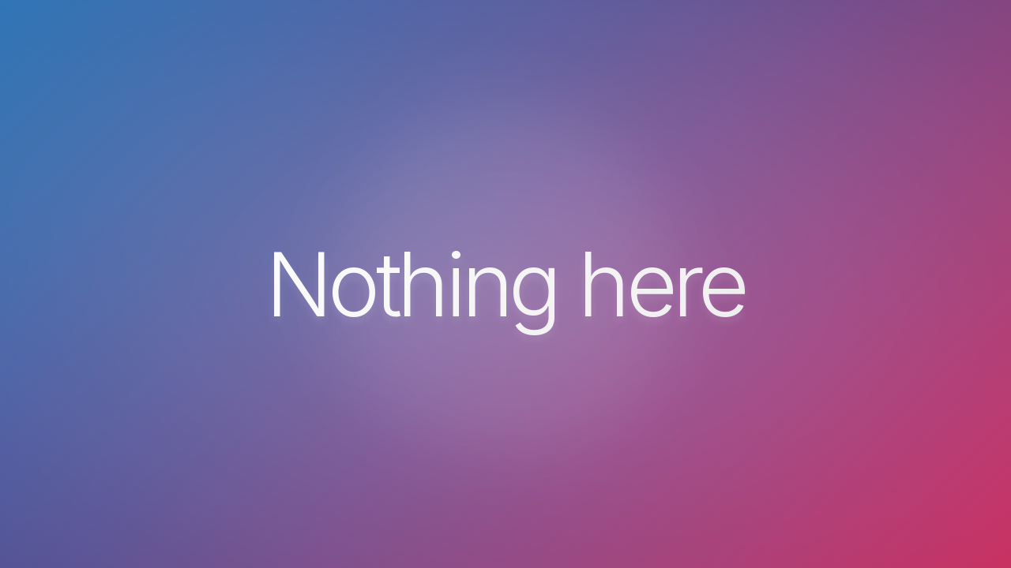

--- FILE ---
content_type: text/html; charset=utf-8
request_url: https://ganatra.net/
body_size: 1362
content:


<!DOCTYPE html>
<html lang="en">
<head>
  <meta charset="UTF-8">
  <meta name="viewport" content="width=device-width, initial-scale=1.0">
  <title>Nothing here</title>
  <style>
    @import url('https://fonts.googleapis.com/css2?family=Inter:wght@300;400;700&display=swap');
    
    * {
      margin: 0;
      padding: 0;
      box-sizing: border-box;
    }
    
    body {
      font-family: 'Inter', sans-serif;
      height: 100vh;
      display: flex;
      justify-content: center;
      align-items: center;
      overflow: hidden;
      background-color: #000;
      position: relative;
    }
    
    .gradient-bg {
      position: absolute;
      top: 0;
      left: 0;
      width: 100%;
      height: 100%;
      background: linear-gradient(-45deg, #ee7752, #e73c7e, #23a6d5, #23d5ab);
      background-size: 400% 400%;
      animation: gradient 15s ease infinite;
      z-index: 1;
    }
    
    @keyframes gradient {
      0% {
        background-position: 0% 50%;
      }
      50% {
        background-position: 100% 50%;
      }
      100% {
        background-position: 0% 50%;
      }
    }
    
    .content {
      position: relative;
      z-index: 2;
      text-align: center;
    }
    
    .soon-text {
      font-size: clamp(2rem, 10vw, 7rem);
      font-weight: 300;
      letter-spacing: -0.05em;
      background-clip: text;
      -webkit-background-clip: text;
      color: transparent;
      background-image: linear-gradient(135deg, #ffffff 0%, #f0f0f0 100%);
      animation: text-shadow 5s ease-in-out infinite alternate;
      padding: 0.1em;
      transform: translateZ(0);
      will-change: transform;
    }
    
    @keyframes text-shadow {
      0% {
        text-shadow: 0 0 0 rgba(255,255,255,0.1);
      }
      100% {
        text-shadow: 0 15px 25px rgba(255,255,255,0.2);
      }
    }
    
    .overlay {
      position: absolute;
      top: 0;
      left: 0;
      width: 100%;
      height: 100%;
      background: radial-gradient(ellipse at center, rgba(0,0,0,0) 0%, rgba(0,0,0,0.3) 100%);
      z-index: 3;
      pointer-events: none;
      mix-blend-mode: overlay;
    }
    
    .blob {
      position: absolute;
      top: 50%;
      left: 50%;
      transform: translate(-50%, -50%);
      width: 60vmin;
      height: 60vmin;
      background: rgba(255, 255, 255, 0.15);
      border-radius: 43% 57% 70% 30% / 51% 38% 62% 49%;
      filter: blur(40px);
      animation: blob-animation 20s infinite linear alternate;
      z-index: 1;
      opacity: 0.6;
    }
    
    @keyframes blob-animation {
      0% {
        border-radius: 43% 57% 70% 30% / 51% 38% 62% 49%;
        transform: translate(-50%, -50%) rotate(0deg) scale(1);
      }
      25% {
        border-radius: 51% 49% 40% 60% / 35% 65% 35% 65%;
      }
      50% {
        border-radius: 67% 33% 47% 53% / 37% 20% 80% 63%;
        transform: translate(-50%, -50%) rotate(180deg) scale(1.1);
      }
      75% {
        border-radius: 32% 68% 39% 61% / 68% 55% 45% 32%;
      }
      100% {
        border-radius: 43% 57% 70% 30% / 51% 38% 62% 49%;
        transform: translate(-50%, -50%) rotate(360deg) scale(1);
      }
    }
    
    .reveal {
      opacity: 0;
      animation: reveal 1.5s cubic-bezier(0.33, 1, 0.68, 1) forwards;
    }
    
    @keyframes reveal {
      0% {
        opacity: 0;
        filter: blur(10px);
        transform: translateY(20px);
      }
      100% {
        opacity: 1;
        filter: blur(0);
        transform: translateY(0);
      }
    }
    
    @media (max-width: 768px) {
      .soon-text {
        font-size: clamp(3rem, 25vw, 10rem);
      }
    }
  </style>
</head>
<body>
  <div class="gradient-bg"></div>
  <div class="blob"></div>
  <div class="content reveal">
    <h1 class="soon-text">Nothing here</h1>
  </div>
  <div class="overlay"></div>
<script defer src="https://static.cloudflareinsights.com/beacon.min.js/vcd15cbe7772f49c399c6a5babf22c1241717689176015" integrity="sha512-ZpsOmlRQV6y907TI0dKBHq9Md29nnaEIPlkf84rnaERnq6zvWvPUqr2ft8M1aS28oN72PdrCzSjY4U6VaAw1EQ==" data-cf-beacon='{"version":"2024.11.0","token":"8f3ee687ad074647a6ce6a2ff1ed8b27","r":1,"server_timing":{"name":{"cfCacheStatus":true,"cfEdge":true,"cfExtPri":true,"cfL4":true,"cfOrigin":true,"cfSpeedBrain":true},"location_startswith":null}}' crossorigin="anonymous"></script>
</body>
</html>